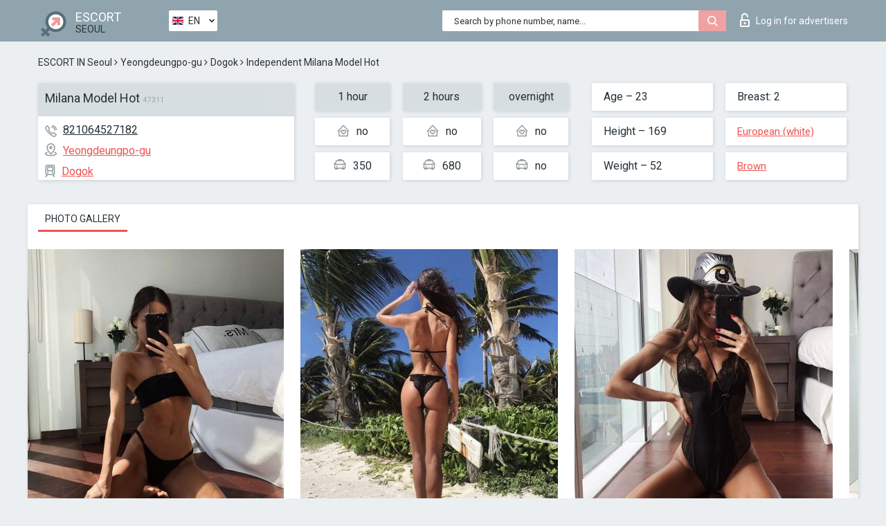

--- FILE ---
content_type: text/html; charset=UTF-8;
request_url: https://escortsiteseoul.com/milana-model-hot/
body_size: 6868
content:
<!DOCTYPE html>
<html lang="en">
<head>
	<meta http-equiv=Content-Type content="text/html;charset=UTF-8" />
	<meta http-equiv="X-UA-Compatible" content="IE=edge" />
	<meta name="viewport" content="width=device-width, minimum-scale=1, maximum-scale=1" />
	
	<title>Milana Model Hot, phone 821064527182, girl in Yeongdeungpo-gu</title>
	<meta name="description" content="Girl Milana Model Hot from Yeongdeungpo-gu in the city Seoul. You can hire hottest escorts, read pornstar escort reviews and enjoy the services from one of the top escort websites in the world. Good luck!">
	<!--Language-->
	<link rel="alternate" hreflang="x-default" href="https://escortsiteseoul.com/milana-model-hot/" />
	<link rel="alternate" hreflang="en" href="https://escortsiteseoul.com/milana-model-hot/" />
	<link rel="alternate" hreflang="pt" href="https://escortsiteseoul.com/pt/milana-model-hot/" />
	<link rel="alternate" hreflang="fr" href="https://escortsiteseoul.com/fr/milana-model-hot/" />
	<link rel="alternate" hreflang="es" href="https://escortsiteseoul.com/es/milana-model-hot/" />
	<link rel="alternate" hreflang="de" href="https://escortsiteseoul.com/de/milana-model-hot/" />
	<link rel="alternate" hreflang="ru" href="https://escortsiteseoul.com/ru/milana-model-hot/" />
	<link rel="canonical" href="https://escortsiteseoul.com/milana-model-hot/">
	<!-- different favicon -->
	<link rel="shortcut icon" href="/site1/favicons/favicon.ico" type="image/x-icon" />
	<link rel="apple-touch-icon" href="/site1/favicons/apple-touch-icon.png" />
	<link rel="apple-touch-icon" sizes="57x57" href="/site1/favicons/apple-touch-icon-57x57.png" />
	<link rel="apple-touch-icon" sizes="72x72" href="/site1/favicons/apple-touch-icon-72x72.png" />
	<link rel="apple-touch-icon" sizes="76x76" href="/site1/favicons/apple-touch-icon-76x76.png" />
	<link rel="apple-touch-icon" sizes="114x114" href="/site1/favicons/apple-touch-icon-114x114.png" />
	<link rel="apple-touch-icon" sizes="120x120" href="/site1/favicons/apple-touch-icon-120x120.png" />
	<link rel="apple-touch-icon" sizes="144x144" href="/site1/favicons/apple-touch-icon-144x144.png" />
	<link rel="apple-touch-icon" sizes="152x152" href="/site1/favicons/apple-touch-icon-152x152.png" />
	<link rel="apple-touch-icon" sizes="180x180" href="/site1/favicons/apple-touch-icon-180x180.png" />
	<!--/ different favicon -->
	<!-- Global site tag (gtag.js) - Google Analytics -->
<script async src="https://www.googletagmanager.com/gtag/js?id=UA-122584229-17"></script>
<script>
  window.dataLayer = window.dataLayer || [];
  function gtag(){dataLayer.push(arguments);}
  gtag('js', new Date());

  gtag('config', 'UA-122584229-17');
</script>
<meta name="google-site-verification" content="HT7tat43a_OR8sKyE1k1cQxGM6T7VR6zQzmegAFLwRE" />

	<!--[if IE]><script src="//cdnjs.cloudflare.com/ajax/libs/html5shiv/3.7.3/html5shiv.min.js"></script><![endif]-->
	<link rel="stylesheet" type="text/css" href="/site1/css/app.min.css" />
</head>

<body class="home">
	<!-- header -->
	<div class="up-wrap">
		<div class="up-box">&#8963;</div>
	</div>
	<header id="header" class="header">
		<!-- top -->
		<div class="header-top">
			<div class="container">
				<!-- logo -->
				<a href="/" class="logo">
					<img src="/site1/images/logo.png" class="logo__img" alt="logo">
					<span class="logo__text">
						ESCORT<br>
						<i>Seoul</i>
					</span>
				</a>
				<div class="local ">
	                <!-- lang -->
	                <div class="lang_dropdown">
	                    <div class="lang_dropbtn lang_en">EN</div>
	                    	                    <div class="lang_dropdown-content">
	                        	                        	                        	                        	                        	                     	<a class="lang_pt lngs" href="https://escortsiteseoul.com/pt/milana-model-hot/">PT</a>
	                        	                        	                        	                     	<a class="lang_fr lngs" href="https://escortsiteseoul.com/fr/milana-model-hot/">FR</a>
	                        	                        	                        	                     	<a class="lang_es lngs" href="https://escortsiteseoul.com/es/milana-model-hot/">ES</a>
	                        	                        	                        	                     	<a class="lang_de lngs" href="https://escortsiteseoul.com/de/milana-model-hot/">DE</a>
	                        	                        	                        	                     	<a class="lang_ru lngs" href="https://escortsiteseoul.com/ru/milana-model-hot/">RU</a>
	                        	                        	                    </div>
	                    	                </div>
	                <!-- end lang -->
      			</div>
				<!-- login -->
				<a href="/user.php?lang=en" class="login"><i class="icon icon-lock"></i>Log in <span>for advertisers</span></a>
				<!-- form -->
				<button class="toggle-search" type="button">
					<img src="/site1/images/search.svg" class="icon-search-lg" alt="search">
				</button>

				<div id="form-search" class="form-search topsearch  topsearch2">
					<button type="submit" class="btn-search"><i class="icon icon-search"></i>
					</button>
					<input type="text" class="form-search__input topsearch" name="topsearch" placeholder="Search by phone number, name...">
				</div>
			</div>
		</div>

				<script type="text/javascript">
			var isAjaxCalled= true;
		</script>
			</header>

	<main class="wrapper">
<section>
  <div class="container">
    <div class="row">
      <!-- breadcrumbs -->
      <div class="breadcrumbs clearfix">
          <!-- ALL PAGES BREADCRUMBS -->
          <ul class="breadcrumbs-list">
         <li class="breadcrumbs-list__item"><a href="/" class="breadcrumbs__item_link link">ESCORT IN Seoul</a> <i class="fa fa-angle-right" aria-hidden="true"></i> </li> <li class="breadcrumbs-list__item"><a href="/location-yeongdeungpo-gu/" class="breadcrumbs__item_link link">Yeongdeungpo-gu</a> <i class="fa fa-angle-right" aria-hidden="true"></i> </li> <li class="breadcrumbs-list__item"><a href="/metro-dogok/" class="breadcrumbs__item_link link"> Dogok</a> <i class="fa fa-angle-right" aria-hidden="true"></i> </li> <li class="breadcrumbs-list__item breadcrumbs__item_current ">Independent Milana Model Hot</li>
          </ul>
      </div>

      <!-- card-info -->
      <div class="card-info">
          <div class="row">
            <!-- item -->
            <div class="card-info-item">
              <!-- info -->
              <div class="info info_main">
                <div class="info-header">
                  <div class="info-header__name"><h1>Milana Model Hot<span>47311</span></h1></div>
                </div>
                <div class="info-body">
                  <!-- list -->
                  <div class="info-list">
                    <div class="info-list-item">
                      <i class="icon icon-phone"></i><a href="tel:821064527182">821064527182</a>
                    </div>
                                        <div class="info-list-item">
                      <a href="/location-yeongdeungpo-gu/"> <i class="icon icon-local"></i>Yeongdeungpo-gu</a>
                    </div>
                    
                                        <div class="info-list-item">
                      <a href="/metro-dogok/"> <i class="icon icon-subway"></i>Dogok</a>
                    </div>
                                      </div>
                                  </div>
              </div>
            </div>

            <!-- item  PRICE-->
            <div class="card-info-item">
              <div class="row">
                <ul class="price-list">
                  <li><span class="bg-gray">1 hour</span>
                  </li>
                  <li><i class="icon icon-love-house"></i>no</li>
                  <li><i class="icon icon-car-sm"></i>350</li>
                </ul>
                <ul class="price-list">
                  <li><span class="bg-gray">2 hours</span>
                  </li>
                  <li><i class="icon icon-love-house"></i>no</li>
                  <li><i class="icon icon-car-sm"></i>680</li>
                </ul>
                <ul class="price-list">
                  <li><span class="bg-gray">overnight</span>
                  </li>
                  <li><i class="icon icon-love-house"></i>no</li>
                  <li><i class="icon icon-car-sm"></i>no</li>
                </ul>
              </div>
            </div>

            <!-- item  data-->
            <div class="card-info-item">
              <div class="row">
                <ul class="data-list">
                  <li>Age – 23</li>
                  <li>Height – 169</li>
                  <li>Weight – 52</li>
                </ul>
                <ul class="data-list">
                  <li>Breast: 2</li>
                  <li>
                  <a href="/nation-european-white/"  rel="nofollow">European (white)</a></li>
                  <li><a href="/brown/"  rel="nofollow">Brown</a></li>
                </ul>
              </div>
            </div>
          </div>
      </div>

      <!-- slider -->
      <section id="slider" class="slider">
          <div class="info">
            <ul id="tabs" class="nav nav-tabs info-title">
              <li class="nav-item active">
                <a href="#photo" data-toggle="tab" rel="nofollow"> Photo gallery</a>
              </li>
                          </ul>
            <!-- content -->
            <div class="tab-content info_content">
              <div class="tab-pane active" id="photo">


                <!-- gallery -->
                <div id="gallery" class="slider__gallery gallery allphotos">
                  <div class="allphotos">
                    <div class="formphotos">
                    <div>
                                          <a title="" href="/big/47311/246157.jpg" class="big"><img src="/medium/47311/246157.jpg" alt="Milana Model Hot" /></a>
                                          <a title="" href="/big/47311/246156.jpg" class="big"><img src="/medium/47311/246156.jpg" alt="Milana Model Hot" /></a>
                                          <a title="" href="/big/47311/246155.jpg" class="big"><img src="/medium/47311/246155.jpg" alt="Milana Model Hot" /></a>
                                          <a title="" href="/big/47311/246154.jpg" class="big"><img src="/medium/47311/246154.jpg" alt="Milana Model Hot" /></a>
                                          <a title="" href="/big/47311/246153.jpg" class="big"><img src="/medium/47311/246153.jpg" alt="Milana Model Hot" /></a>
                                        </div>
                    </div>
                  </div>
                </div>



                <!-- gallery mobile -->
                <div id="gallery-mobile" class="gallery-mobile">
                  
                                        <img src="/medium/47311/246157.jpg" alt="Milana Model Hot"/>
                      <div class="gallery-hidden">
                    
                    
                  
                                        <img src="/medium/47311/246156.jpg" alt="Milana Model Hot"/>
                    
                    
                  
                                        <img src="/medium/47311/246155.jpg" alt="Milana Model Hot"/>
                    
                    
                  
                                        <img src="/medium/47311/246154.jpg" alt="Milana Model Hot"/>
                    
                    
                  
                                        <img src="/medium/47311/246153.jpg" alt="Milana Model Hot"/>
                    
                                          </div><!--/ gallery-hidden-->
                      <button id="button-gallery" class="btn btn_red" type="button">Show more photos
</button>
                      <input type="hidden" name="show_text_btn" value="Show more photos
">
                      <input type="hidden" name="hide_text_btn" value="Hide photos">                
                    
                                  </div>
              </div>

              
            </div>
          </div>
      </section>

      <section class="service clearfix">
          <div class="row">
            <div class="col-xs-12 col-md-8">
              <!-- Услуги-->
              <!--noindex-->
              <div class="info">
                <div class="info-header">Services</div>
                <div class="info-body info-body_service clearfix">
                  <!-- list -->
                  <div class="service-list">
                    <!-- links -->
                                                                                                                <!-- sex -->
                                                <ul class="link-list">
                                                    <li class="link-list__title">Sex</li>
                                                                                                            <li class="link-list__item link-list__item_active"><a href="/service-classic-sex/" rel="nofollow">Classic sex</a>
                                                        </li>
                                                                                                            <li class="link-list__item "><a href="/service-a-level/" rel="nofollow">A level</a>
                                                        </li>
                                                                                                            <li class="link-list__item "><a href="/service-owo-oral-without-condom/" rel="nofollow">OWO - oral without condom</a>
                                                        </li>
                                                                                                            <li class="link-list__item "><a href="/service-group-sex/" rel="nofollow">Group sex</a>
                                                        </li>
                                                                                                            <li class="link-list__item "><a href="/service-double-penetration/" rel="nofollow">Double penetration</a>
                                                        </li>
                                                                                                            <li class="link-list__item "><a href="/service-toys/" rel="nofollow">Toys</a>
                                                        </li>
                                                                                                            <li class="link-list__item "><a href="/service-fetish/" rel="nofollow">Fetish</a>
                                                        </li>
                                                                                                    </ul>
                                                                                                                                                                                                                                                                                                                                                                                                                                                                                                                                                                                                                                                                                                                                                                                                                                                                        
                                                                                                                                                                                                                                                                                                                                                                                                                                                                                                                                                                                                                                                                                                                                                <!-- Additionally -->
                                                <ul class="link-list">
                                                    <li class="link-list__title">Additionally</li>
                                                                                                            <li class="link-list__item "><a href="/service-escort/" rel="nofollow">Escort</a>
                                                        </li>
                                                                                                            <li class="link-list__item "><a href="/service-photography/" rel="nofollow">Photography</a>
                                                        </li>
                                                                                                            <li class="link-list__item "><a href="/service-there-is-a-young-man-for-a-couple/" rel="nofollow">There is a young man for a couple</a>
                                                        </li>
                                                                                                            <li class="link-list__item "><a href="/service-couples/" rel="nofollow">Couples</a>
                                                        </li>
                                                                                                            <li class="link-list__item "><a href="/service-washing-in-the-shower/" rel="nofollow">Washing in the shower</a>
                                                        </li>
                                                                                                            <li class="link-list__item "><a href="/service-pipshaw/" rel="nofollow">Pipshaw</a>
                                                        </li>
                                                                                                            <li class="link-list__item "><a href="/service-rimming/" rel="nofollow">Rimming</a>
                                                        </li>
                                                                                                    </ul>
                                                                                                                                                                                                                                                                                                </div>

                                    <div class="service-list">
                                                                                                                                                                                                                                                                                                                                                                                                                                                                                                                                                                                                                                                            <!-- Massage -->
                                                <ul class="link-list">
                                                    <li class="link-list__title">Massage</li>
                                                                                                            <li class="link-list__item "><a href="/service-professional-massage/" rel="nofollow">Professional massage</a>
                                                        </li>
                                                                                                            <li class="link-list__item link-list__item_active"><a href="/service-erotic-massage/" rel="nofollow">Erotic massage</a>
                                                        </li>
                                                                                                            <li class="link-list__item "><a href="/service-urologic-massage/" rel="nofollow">Urologic massage</a>
                                                        </li>
                                                                                                            <li class="link-list__item "><a href="/service-thai-massage/" rel="nofollow">Thai massage</a>
                                                        </li>
                                                                                                            <li class="link-list__item "><a href="/service-massotherapy/" rel="nofollow">Massotherapy</a>
                                                        </li>
                                                                                                            <li class="link-list__item "><a href="/service-four-hand-massage/" rel="nofollow">Four-Hand Massage</a>
                                                        </li>
                                                                                                            <li class="link-list__item "><a href="/service-sports-massage/" rel="nofollow">Sports massage</a>
                                                        </li>
                                                                                                            <li class="link-list__item "><a href="/service-relaxing-massage/" rel="nofollow">Relaxing massage</a>
                                                        </li>
                                                                                                            <li class="link-list__item "><a href="/service-sakura-branch/" rel="nofollow">Sakura Branch</a>
                                                        </li>
                                                                                                    </ul>
                                                                                                                                                                                                                                                                                                                                                
                                                                                                                                                                                                                                                                                                                                                                                                                                                                                                                                                                                                                                                                                                                                                                                                                                                                                                                        <!-- Striptease -->
                                                <ul class="link-list">
                                                    <li class="link-list__title">Striptease</li>
                                                                                                            <li class="link-list__item "><a href="/service-striptease/" rel="nofollow">Striptease</a>
                                                        </li>
                                                                                                            <li class="link-list__item "><a href="/service-belly-dance/" rel="nofollow">Belly dance</a>
                                                        </li>
                                                                                                            <li class="link-list__item "><a href="/service-lesbian/" rel="nofollow">Lesbian</a>
                                                        </li>
                                                                                                    </ul>
                                                                                                                        </div>

                                    <div class="service-list">
                                                                                                                                                                                                                                                                                                                                                                                                                                                                                                                                                                        <!-- BDSM -->
                                                <ul class="link-list">
                                                    <li class="link-list__title">BDSM</li>
                                                                                                            <li class="link-list__item "><a href="/service-mistress/" rel="nofollow">Mistress</a>
                                                        </li>
                                                                                                            <li class="link-list__item "><a href="/service-light-domination/" rel="nofollow">Light domination</a>
                                                        </li>
                                                                                                            <li class="link-list__item "><a href="/service-bdsm/" rel="nofollow">BDSM</a>
                                                        </li>
                                                                                                            <li class="link-list__item "><a href="/service-slave/" rel="nofollow">Slave</a>
                                                        </li>
                                                                                                            <li class="link-list__item "><a href="/service-strap-on/" rel="nofollow">Strap-on</a>
                                                        </li>
                                                                                                            <li class="link-list__item "><a href="/service-role-playing-games/" rel="nofollow">Role-playing games</a>
                                                        </li>
                                                                                                            <li class="link-list__item "><a href="/service-bandage/" rel="nofollow">Bandage</a>
                                                        </li>
                                                                                                            <li class="link-list__item "><a href="/service-trampling/" rel="nofollow">Trampling</a>
                                                        </li>
                                                                                                    </ul>
                                                                                                                                                                                                                                                                                                                                                                                                                                    
                                                                                                                                                                                                                                                                                                                                                                                                                                                                                    <!-- Caress -->
                                                <ul class="link-list">
                                                    <li class="link-list__title">Caress</li>
                                                                                                            <li class="link-list__item "><a href="/service-blowjob-condom/" rel="nofollow">Blowjob condom</a>
                                                        </li>
                                                                                                            <li class="link-list__item link-list__item_active"><a href="/service-gfe/" rel="nofollow">GFE</a>
                                                        </li>
                                                                                                            <li class="link-list__item link-list__item_active"><a href="/service-deepthroating-blowjob/" rel="nofollow">Deepthroating Blowjob</a>
                                                        </li>
                                                                                                            <li class="link-list__item "><a href="/service-blowjob-in-the-car/" rel="nofollow">Blowjob in the car</a>
                                                        </li>
                                                                                                            <li class="link-list__item "><a href="/service-cunnilingus/" rel="nofollow">Cunnilingus</a>
                                                        </li>
                                                                                                            <li class="link-list__item "><a href="/service-anilingus/" rel="nofollow">Anilingus</a>
                                                        </li>
                                                                                                    </ul>
                                                                                                                                                                                                                                                                                                                                                                                                                                                                                                                                                            </div>

                                    <div class="service-list">
                                                                                                                                                                                                                                                                                                                                                                                                                                                                                                                                                                                                                                                                                                                                                                                                                                    <!-- Fisting -->
                                                <ul class="link-list">
                                                    <li class="link-list__title">Fisting</li>
                                                                                                            <li class="link-list__item "><a href="/service-classic-fisting/" rel="nofollow">Classic fisting</a>
                                                        </li>
                                                                                                            <li class="link-list__item "><a href="/service-anal-fisting/" rel="nofollow">Anal fisting</a>
                                                        </li>
                                                                                                            <li class="link-list__item "><a href="/service-extreme-fisting/" rel="nofollow">Extreme fisting</a>
                                                        </li>
                                                                                                    </ul>
                                                                                                                                                                        
                                                                                                                                                                                                                        <!-- Cum -->
                                                <ul class="link-list">
                                                    <li class="link-list__title">Cum</li>
                                                                                                            <li class="link-list__item "><a href="/service-cim/" rel="nofollow">CIM</a>
                                                        </li>
                                                                                                            <li class="link-list__item "><a href="/service-cob/" rel="nofollow">COB</a>
                                                        </li>
                                                                                                            <li class="link-list__item "><a href="/service-cif/" rel="nofollow">CIF</a>
                                                        </li>
                                                                                                    </ul>
                                                                                                                                                                                                                                                                                                                                                                                                                                                                                                                                                                                                                                                                                                                                                                                    
                                                                                                                                                                                                                                                                                                            <!-- WS -->
                                                <ul class="link-list">
                                                    <li class="link-list__title">WS</li>
                                                                                                            <li class="link-list__item "><a href="/service-ws-giving/" rel="nofollow">WS giving</a>
                                                        </li>
                                                                                                            <li class="link-list__item "><a href="/service-ws-getting/" rel="nofollow">WS getting</a>
                                                        </li>
                                                                                                    </ul>
                                                                                                                                                                                                                                                                                                                                                                                                                                                                                                                                                                                                                                                                                                
                  </div>

                </div><!--/ info-body info-body_service clearfix-->
              </div>
              <!--/noindex-->
              <!--/ info Услуги-->
            </div><!--/ col-xs-12 col-md-8-->


            <div class="col-xs-12 col-md-4">
              <div class="info">
                <div class="info-header">Map</div>
                <div class="info-body">
                  <div class="map-wrap">
                    <!-- карта -->
                     <script src="https://api-maps.yandex.com/2.1/?load=package.map,package.controls,package.geoObjects&lang=en-US" type="text/javascript"></script>
                    <script language='Javascript' src="/js/jquery.min.js"></script>
                    <div id="YMaps3ID"></div>
                    <script>
                              
                              ymaps.ready(function () {
                                  var myMap = new ymaps.Map('YMaps3ID', {
                                      center: [59.946565, 30.128097],
                                      zoom: 15});
                                  myMap.behaviors.disable('scrollZoom');
                                  ymaps.geocode('Seoul, metro Dogok', {
                                      results: 1
                                  }).then(function (res) {
                                      var firstGeoObject = res.geoObjects.get(0),
                                      coords = firstGeoObject.geometry.getCoordinates(),
                                      bounds = firstGeoObject.properties.get('boundedBy');
                                      firstGeoObject.properties.set('balloonContentBody','<a href="/milana-model-hot"><font size="4"><strong>Milana Model Hot</strong></font></a><br>Dogok');
                                      myMap.geoObjects.add(firstGeoObject);
                                      myMap.setBounds(bounds, {
                                          checkZoomRange: true
                                      });
                                  });
                              });
                        </script>
                  </div>
                </div>
              </div>
            </div>
          </div>
      </section>

            <section class="seo-text">
        <div class="container">
          <!-- info -->
          <div class="info">
            <div class="info-header">
              <div class="info__title">Description</div>
            </div>
            <div class="info-body">
              Hello Gentlemen!!! My pictures are real!!! I am an independent hot sexy girl, 169 cm, 52 kg. I'm classy elegant and passionate. Am an open minded companion and i will make sure you have the best experience. I provide no rush service from a discreet location . I guarantee your privacy and I expect the same in return. I entertain only gentlemen who appreciate the company of a sexy classy girl... I'll come to your hotel room and make a real cozy fun atmosphere around. Booking in advance is greatly appreciated and highly recommended. Be discrete with questions, I don't answer to explicit questions over the phone.
            </div>
          </div>
        </div>
      </section>
      
      <!-- new -->
      <section class="next-card">
          <div class="row">
            <h2>Other girls in Yeongdeungpo-gu</h2>
            <div>
                          </div>

            <div class="cards">
                            <!-- item -->
              <div class="col-xs-6 col-md-4 col-lg-3">
                <div class="card">
                  <!-- card-panel -->
                  <div class="card-panel">
                    <a href="/audrey-7/" class="card-panel-item card-panel-item_name" rel="nofollow"><span>Audrey</span></a>
                    <div class="card-panel-item card-panel-item_tel">821068846227</div>
                  </div>

                  <!-- body -->
                  <div class="card-body">
                    <!-- image -->
                    <a href="/audrey-7/" class="cards__image" rel="nofollow">
                      <img src="/small/16402/78230.jpg" alt="girl">
                                            <span class="card__subway">Saetgang</span>
                                          </a>

                    <!-- list -->
                    <!-- noindex -->
                    <div class="card-list">
                      <!-- item -->
                      <div class="card-list-item">
                        <div class="card-list-item__title">PRICES</div>
                        <ul class="list">
                          <li>
                            <span>1 hour</span>
                            <span>200</span>
                        </li>
                        <li>
                            <span>2 hours</span>
                            <span>400</span>
                        </li>
                        <li>
                            <span>overnight</span>
                            <span>no</span>
                        </li>
                        </ul>
                      </div>

                      <!-- item -->
                      <div class="card-list-item">
                        <ul class="list">
                          <li>
                                <span>Age</span>
                                <span>26 </span>
                            </li>
                            <li>
                                <span>Height</span>
                                <span>165</span>
                            </li>
                            <li>
                                <span>Weight</span>
                                <span>54</span>
                            </li>
                            <li>
                                <span>Breast</span>
                                <span>1</span>
                            </li>
                        </ul>
                      </div>

                      <!-- check -->
                      <div class="check-label-list">
                                                                      </div>
                    </div>
                    <!-- /noindex -->
                  </div>
                </div>
              </div>
                            <!-- item -->
              <div class="col-xs-6 col-md-4 col-lg-3">
                <div class="card">
                  <!-- card-panel -->
                  <div class="card-panel">
                    <a href="/yenalim/" class="card-panel-item card-panel-item_name" rel="nofollow"><span>Yenalim</span></a>
                    <div class="card-panel-item card-panel-item_tel">821085472021</div>
                  </div>

                  <!-- body -->
                  <div class="card-body">
                    <!-- image -->
                    <a href="/yenalim/" class="cards__image" rel="nofollow">
                      <img src="/small/47536/247354.jpg" alt="girl">
                                            <span class="card__subway">Seongsu</span>
                                          </a>

                    <!-- list -->
                    <!-- noindex -->
                    <div class="card-list">
                      <!-- item -->
                      <div class="card-list-item">
                        <div class="card-list-item__title">PRICES</div>
                        <ul class="list">
                          <li>
                            <span>1 hour</span>
                            <span>240</span>
                        </li>
                        <li>
                            <span>2 hours</span>
                            <span>400</span>
                        </li>
                        <li>
                            <span>overnight</span>
                            <span>no</span>
                        </li>
                        </ul>
                      </div>

                      <!-- item -->
                      <div class="card-list-item">
                        <ul class="list">
                          <li>
                                <span>Age</span>
                                <span>24 </span>
                            </li>
                            <li>
                                <span>Height</span>
                                <span>164</span>
                            </li>
                            <li>
                                <span>Weight</span>
                                <span>49</span>
                            </li>
                            <li>
                                <span>Breast</span>
                                <span>3</span>
                            </li>
                        </ul>
                      </div>

                      <!-- check -->
                      <div class="check-label-list">
                                                                      </div>
                    </div>
                    <!-- /noindex -->
                  </div>
                </div>
              </div>
                            <!-- item -->
              <div class="col-xs-6 col-md-4 col-lg-3">
                <div class="card">
                  <!-- card-panel -->
                  <div class="card-panel">
                    <a href="/jessika-7/" class="card-panel-item card-panel-item_name" rel="nofollow"><span>Jessika</span></a>
                    <div class="card-panel-item card-panel-item_tel">37257356691</div>
                  </div>

                  <!-- body -->
                  <div class="card-body">
                    <!-- image -->
                    <a href="/jessika-7/" class="cards__image" rel="nofollow">
                      <img src="/small/47323/246249.jpg" alt="girl">
                                            <span class="card__subway">Bangi</span>
                                          </a>

                    <!-- list -->
                    <!-- noindex -->
                    <div class="card-list">
                      <!-- item -->
                      <div class="card-list-item">
                        <div class="card-list-item__title">PRICES</div>
                        <ul class="list">
                          <li>
                            <span>1 hour</span>
                            <span>no</span>
                        </li>
                        <li>
                            <span>2 hours</span>
                            <span>no</span>
                        </li>
                        <li>
                            <span>overnight</span>
                            <span>no</span>
                        </li>
                        </ul>
                      </div>

                      <!-- item -->
                      <div class="card-list-item">
                        <ul class="list">
                          <li>
                                <span>Age</span>
                                <span>24 </span>
                            </li>
                            <li>
                                <span>Height</span>
                                <span>168</span>
                            </li>
                            <li>
                                <span>Weight</span>
                                <span>55</span>
                            </li>
                            <li>
                                <span>Breast</span>
                                <span>2</span>
                            </li>
                        </ul>
                      </div>

                      <!-- check -->
                      <div class="check-label-list">
                                                                      </div>
                    </div>
                    <!-- /noindex -->
                  </div>
                </div>
              </div>
                            <!-- item -->
              <div class="col-xs-6 col-md-4 col-lg-3">
                <div class="card">
                  <!-- card-panel -->
                  <div class="card-panel">
                    <a href="/kira-57/" class="card-panel-item card-panel-item_name" rel="nofollow"><span>Kira</span></a>
                    <div class="card-panel-item card-panel-item_tel">37257356691</div>
                  </div>

                  <!-- body -->
                  <div class="card-body">
                    <!-- image -->
                    <a href="/kira-57/" class="cards__image" rel="nofollow">
                      <img src="/small/47319/246211.jpg" alt="girl">
                                            <span class="card__subway">Hongje</span>
                                          </a>

                    <!-- list -->
                    <!-- noindex -->
                    <div class="card-list">
                      <!-- item -->
                      <div class="card-list-item">
                        <div class="card-list-item__title">PRICES</div>
                        <ul class="list">
                          <li>
                            <span>1 hour</span>
                            <span>no</span>
                        </li>
                        <li>
                            <span>2 hours</span>
                            <span>no</span>
                        </li>
                        <li>
                            <span>overnight</span>
                            <span>no</span>
                        </li>
                        </ul>
                      </div>

                      <!-- item -->
                      <div class="card-list-item">
                        <ul class="list">
                          <li>
                                <span>Age</span>
                                <span>24 </span>
                            </li>
                            <li>
                                <span>Height</span>
                                <span>168</span>
                            </li>
                            <li>
                                <span>Weight</span>
                                <span>55</span>
                            </li>
                            <li>
                                <span>Breast</span>
                                <span>2</span>
                            </li>
                        </ul>
                      </div>

                      <!-- check -->
                      <div class="check-label-list">
                                                                      </div>
                    </div>
                    <!-- /noindex -->
                  </div>
                </div>
              </div>
                          </div>
          </div>
      </section>
    </div>
  </div>
</section>


	</div>
	</main>

	<input type="hidden" id="siteadvsearchressearch" value="" />

	<script src="/site1/js/modernizr-custom.min.js"></script>
	<script src="/site1/js/jq.min.js"></script>
	<script src="/site1/js/app.min.js"></script>

	<link href="/site1/style.css" rel="stylesheet" type="text/css" />
	<link href='//fonts.googleapis.com/css?family=Roboto:400italic,400,700,300&amp;subset=cyrillic' rel='stylesheet' type='text/css' />
	<link href='//maxcdn.bootstrapcdn.com/font-awesome/4.7.0/css/font-awesome.min.css' rel='stylesheet' type='text/css' />
	<link rel="stylesheet" href="/js/rangeSlider/css/ion.rangeSlider.css" type="text/css" media="screen" />
	<link rel="stylesheet" href="/js/rangeSlider/css/ion.rangeSlider.skinHTML5.css" type="text/css" media="screen" />
	<link href="/js/LightGallery/css/lightgallery.css" rel="stylesheet">

	<script src="/js/main.js"></script>
	<script src="/inc/modules/filters/filter_ajax.js?v=2"></script>
</body>
</html>

--- FILE ---
content_type: application/javascript; charset=UTF-8
request_url: https://escortsiteseoul.com/js/main.js
body_size: 2397
content:
var timeoutIDfilter = false;
var mouseDown = false;
var isadvsearch = false;
var isAjaxCalled= false; 
var advsearchstring = new Array();	
jQuery(window).ready(function(){
	if (parseInt($("header .hlogo IMG").css('width')) != 150) {
		$('.allphotos').css('max-height', $( window ).height()*1+50);
		$('.formphotos').css('max-height', $( window ).height()*1+20);
		$('.formphotos IMG').css('max-height', $( window ).height());
		$('.formphotos DIV').lightGallery({
			selector: '.big',
			download: false,
			thumbnail:true,
			animateThumb: true,
    		showThumbByDefault: true
		});
		$(".formphotos").height('auto');
		$('.allphotos').css('max-height', $( window ).height()*1+50);
		$('.formphotos').css('max-height', $( window ).height()*1+20);
		$('.formphotos IMG').css('max-height', $( window ).height());
		$('.formphotos .morephotos').addClass('hidden');

	}
	else {
		$('.formphotos a').unbind('click');
		$('.formphotos A').click(function(){ return false; });
		$(".formphotos").height(parseInt($(".formphotos A:nth-child(1) IMG").height()) + 55);
		$(".formphotos .morephotos").click(function(){
			$(".formphotos").height('auto');
			$(this).addClass('hidden');
		});
		$(".formphotos .morephotos2").click(function(){
			$(".formphotos").height(parseInt($(".formphotos A:nth-child(1) IMG").height()) + 55);
			$(".formphotos .morephotos").removeClass('hidden');
			$('html, body').animate({
        		scrollTop: $(".formphotos").offset().top
    		}, 500);
		});
		$('.allphotos').css('max-height', 'inherit');
		$('.formphotos').css('max-height', 'inherit');
		$('.formphotos IMG').css('max-height', 'inherit');
		$('.formphotos IMG').css('height', 'auto');
		$('.formphotos .morephotos').removeClass('hidden');
	}
});

$(window).on('resize', function() {
	if (parseInt($("header .hlogo IMG").css('width')) != 150) {
		$('.allphotos').css('max-height', $( window ).height()*1+50);
		$('.formphotos').css('max-height', $( window ).height()*1+20);
		$('.formphotos IMG').css('max-height', $( window ).height());
		$('.formphotos DIV').lightGallery({
			selector: '.big',
			download: false,
			thumbnail: true,
			animateThumb: true,
    		showThumbByDefault: true
		});
		$(".formphotos").height('auto');
		$('.allphotos').css('max-height', $( window ).height()*1+50);
		$('.formphotos').css('max-height', $( window ).height()*1+20);
		$('.formphotos IMG').css('max-height', $( window ).height());

	}
	else {
		$('.allphotos').css('max-height', 'inherit');
		$('.formphotos').css('max-height', 'inherit');
		$('.formphotos IMG').css('max-height', 'inherit');
		$('.formphotos IMG').css('height', 'auto');
		$('.formphotos .morephotos').removeClass('hidden');
		$('.formphotos a').unbind('click');
		$('.formphotos A').click(function(){ return false; });
		$(".formphotos").height(parseInt($(".formphotos A:nth-child(1) IMG").height()) + 55);
		$(".formphotos .morephotos").click(function(){
			$(".formphotos").height('auto');
			$(this).addClass('hidden');
		});
		$(".formphotos .morephotos2").click(function(){
			$(".formphotos").height(parseInt($(".formphotos A:nth-child(1) IMG").height()) + 55);
			$(".formphotos .morephotos").removeClass('hidden');
			$('html, body').animate({
        		scrollTop: $(".formphotos").offset().top
    		}, 500);
		});
		

	}
});
var candownload = true;
var activepage = 1;
jQuery(document).ready(function() {
	
	priceselect();
	$('.othercityes .close').click(function () {
		$('.othercityes').fadeOut();		
		$('.loadermain2').unbind('click');
		$('.loadermain2').remove();
	})

	$('.navbar2-toggle').click(function () {
		if ($('.navbar-2').css('display') == 'none')
			$('.navbar-2').fadeIn();
		else
			$('.navbar-2').fadeOut();
	});
	$('.formphotobutton').click(function () {
		$('.formphotobutton').removeClass('notactive');
		$('.formvideobutton').addClass('notactive');
		$('.allvideos').fadeOut(0);
		$('.allphotos').fadeIn(0);
	});
	$('.formvideobutton').click(function () {
		$('.formphotobutton').addClass('notactive');
		$('.formvideobutton').removeClass('notactive');
		$('.allvideos').fadeIn(0);
		$('.allphotos').fadeOut(0);
	});
	$('.topapprow INPUT, .topviezd INPUT').change(function(){
		clearTimeout(timeoutIDfilter);
		timeoutIDfilter = window.setTimeout(function(){ headersearch(0); }, 100);
	});
	$('.topsearch INPUT[type="text"]').keyup(function(){
		clearTimeout(timeoutIDfilter);
		timeoutIDfilter = window.setTimeout(function(){
			// new 29.05.17
			if ( $('.title h1').text() ) {
				$('section .container .row').html('<div class="allformspage"></div>');
			}
			else {
				$('section .container .row').html('<h1>'+$('#siteadvsearchressearch').val()+'</h1><div class="allformspage"></div>');
			}
			headersearch(0);
		}, 100);
	});

	/*----------------------------------------
		AJAX SCROLL LOAD CARDS
	----------------------------------------*/
	$(window).scroll(function() {
		if (($(window).scrollTop() + $(window).height() >=  $(document).height()*0.95) && !isAjaxCalled){
			isAjaxCalled = true; 
			activepage ++;
			if (isadvsearch) {
				advsearchstring.push("p=" + activepage);
				searchforms(advsearchstring, 1);
			}
			else
				headersearch(1);
		}
	});

	/*----------------------------------------
		SCROLL BUTTON HIDE\VIEW
	----------------------------------------*/
	$(document).ready(function(){ 
    	$(window).scroll(function () {
        	if ($(this).scrollTop() > 100) {
            	$('.up-wrap').fadeIn();
        	} else {
            	$('.up-wrap').fadeOut();
        	}
    	});

    	$('.up-wrap').click(function () {
	        $('body,html').animate({
            	scrollTop: 0
        	}, 400);
        	return false;
	    });
	});

	/*----------------------------------------
		EASING SCROLL TO TOP
	----------------------------------------*/
	$(document).ready(function(){
	    $(".up-wrap").on("click", function () {
        	var id  = $(this).attr('href'),
	            top = $(id).offset().top;
        	$('body,html').animate({scrollTop: top}, 900);
    	});
	});

});

function headersearch(isscroll) {
	if (isscroll == 0) {
		activepage = 1;
		isAjaxCalled = false;
	}
	searchstring = new Array();	
	searchstring.push("linkstring="+self.location.pathname);	
	if ($('.topsearch INPUT[type="text"]').val())
		searchstring.push("searchstring="+$('.topsearch INPUT[type="text"]').val());
	if ($('#toponlyapp').prop("checked"))
		searchstring.push("searchonlyapp=1");
	if ($('#topviezd').prop("checked"))
		searchstring.push("viezd=1");
	$('input[name=search-bl]:checked,input[name="nations[]"];checked').each(function() {
        searchstring.push("searchbl"+this.value+"=1");
        console.log(searchstring.push("searchbl"+this.value+"=1"));
    });
    $('input[name="nations[]"];checked').each(function() {
        searchstring.push("nations"+this.value+"=1");
        console.log(searchstring.push("nations"+this.value+"=1"));
    });
    searchstring.push("p=" + activepage);
	
	searchforms(searchstring, isscroll);
}

function advsearch(isscroll) {
	isadvsearch = true;
	isAjaxCalled = false; 
	$('.mobsrchp').fadeOut();
	if (isscroll == 0)
		activepage = 1;
	var searchstring = new Array();
	var advregion = new Array();
	$("input[name='advregion[]']:checked").each(function () {
	    advregion.push(parseInt($(this).val()));
	});
	searchstring.push("region=" + advregion.join(','));
	$("input[name='checked']:checked").each(function () {
		searchstring.push("cheched=1");
	});
	$("input[name='video']:checked").each(function () {
		searchstring.push("video=1");
	});
	$("input[name='viezd']:checked").each(function () {
		searchstring.push("viezd=1");
	});
	
	var advmetro = new Array();
	$("input[name='advmetro[]']:checked").each(function () {
	    advmetro.push(parseInt($(this).val()));
	});
	searchstring.push("metro=" + advmetro.join(','));
	var advservice = new Array();
	$("input[name='advservice[]']:checked").each(function () {
	    advservice.push(parseInt($(this).val()));
	});
	searchstring.push("service=" + advservice.join(','));

	var advprice = new Array();
	$("input[name='advprice[]']:checked").each(function () {
	    advprice.push(parseInt($(this).val()));
	});
	searchstring.push("price=" + advprice.join(','));

	var advage = new Array();
	$("input[name='advage[]']:checked").each(function () {
	    advage.push(parseInt($(this).val()));
	});
	searchstring.push("age=" + advage.join(','));

	var advweight = new Array();
	$("input[name='advweight[]']:checked").each(function () {
	    advweight.push(parseInt($(this).val()));
	});
	searchstring.push("weight=" + advweight.join(','));

	var advheight = new Array();
	$("input[name='advheight[]']:checked").each(function () {
	    advheight.push(parseInt($(this).val()));
	});
	searchstring.push("height=" + advheight.join(','));

	var advbust = new Array();
	$("input[name='advbust[]']:checked").each(function () {
	    advbust.push(parseInt($(this).val()));
	});
	searchstring.push("bust=" + advbust.join(','));

	var advnat = new Array();
	$("input[name='advnat[]']:checked").each(function () {
	    advnat.push(parseInt($(this).val()));
	});
	searchstring.push("nat=" + advnat.join(','));

	var advhair = new Array();
	$("input[name='advhair[]']:checked").each(function () {
	    advhair.push(parseInt($(this).val()));
	});
	searchstring.push("hair=" + advhair.join(','));
	searchstring.push("p=" + activepage);

	searchforms(searchstring, isscroll);
	advsearchstring = searchstring;

	return false;
}

function searchforms(searchstring, isscroll) {
	$('.allformspage').append('<div class="loadermain"></div>');
	$.ajax({   
		type: 'GET',
		url: "/ajax.php?page=adv&"+searchstring.join('&'),		
		cache: false,   
		success: function(res) {
			if (isscroll) {
				$('.loadermain').remove();
				if (res.length > 200) {
					isAjaxCalled = false;
					$('.allformspage').append(res);
					priceselect();

				}
			}
			else {
				$('H1').html($('#siteadvsearchressearch2').val());
				$('.allformspage').html(res);
				priceselect();
			}
		}   
	});

}

function priceselect() {
	$('.form1 .app, .form1 .out').unbind('click');
	$('.form1 .app').click(function (){
		$(this).parent().find('.out').addClass('outsel');
		$(this).parent().find('.app').removeClass('outsel');		
		$(this).parent().parent().find('.form2det1 .app').fadeIn(0);
		$(this).parent().parent().find('.form2det1 .out').fadeOut(0);
	});
	$('.form1 .out').click(function (){
		$(this).parent().find('.out').removeClass('outsel');
		$(this).parent().find('.app').addClass('outsel');		
		$(this).parent().parent().find('.form2det1 .app').fadeOut(0);
		$(this).parent().parent().find('.form2det1 .out').fadeIn(0);
	});
}
